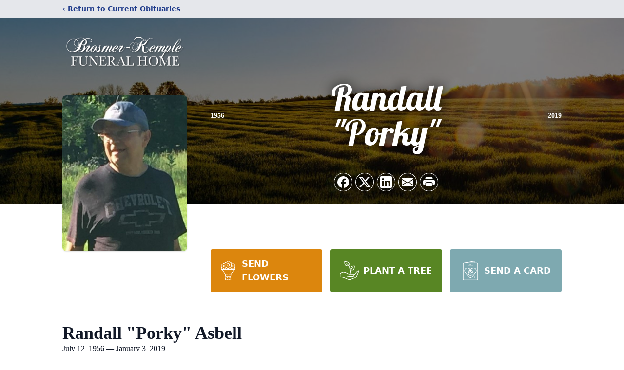

--- FILE ---
content_type: text/html; charset=utf-8
request_url: https://www.google.com/recaptcha/enterprise/anchor?ar=1&k=6Lfvk_8hAAAAAJeY6FR0UOEk2HawAL2oseLmZJMV&co=aHR0cHM6Ly93d3cuYnJvc21lci1rZW1wbGVmdW5lcmFsaG9tZS5jb206NDQz&hl=en&type=image&v=PoyoqOPhxBO7pBk68S4YbpHZ&theme=light&size=invisible&badge=bottomright&anchor-ms=20000&execute-ms=30000&cb=k6pq7pv696ve
body_size: 48645
content:
<!DOCTYPE HTML><html dir="ltr" lang="en"><head><meta http-equiv="Content-Type" content="text/html; charset=UTF-8">
<meta http-equiv="X-UA-Compatible" content="IE=edge">
<title>reCAPTCHA</title>
<style type="text/css">
/* cyrillic-ext */
@font-face {
  font-family: 'Roboto';
  font-style: normal;
  font-weight: 400;
  font-stretch: 100%;
  src: url(//fonts.gstatic.com/s/roboto/v48/KFO7CnqEu92Fr1ME7kSn66aGLdTylUAMa3GUBHMdazTgWw.woff2) format('woff2');
  unicode-range: U+0460-052F, U+1C80-1C8A, U+20B4, U+2DE0-2DFF, U+A640-A69F, U+FE2E-FE2F;
}
/* cyrillic */
@font-face {
  font-family: 'Roboto';
  font-style: normal;
  font-weight: 400;
  font-stretch: 100%;
  src: url(//fonts.gstatic.com/s/roboto/v48/KFO7CnqEu92Fr1ME7kSn66aGLdTylUAMa3iUBHMdazTgWw.woff2) format('woff2');
  unicode-range: U+0301, U+0400-045F, U+0490-0491, U+04B0-04B1, U+2116;
}
/* greek-ext */
@font-face {
  font-family: 'Roboto';
  font-style: normal;
  font-weight: 400;
  font-stretch: 100%;
  src: url(//fonts.gstatic.com/s/roboto/v48/KFO7CnqEu92Fr1ME7kSn66aGLdTylUAMa3CUBHMdazTgWw.woff2) format('woff2');
  unicode-range: U+1F00-1FFF;
}
/* greek */
@font-face {
  font-family: 'Roboto';
  font-style: normal;
  font-weight: 400;
  font-stretch: 100%;
  src: url(//fonts.gstatic.com/s/roboto/v48/KFO7CnqEu92Fr1ME7kSn66aGLdTylUAMa3-UBHMdazTgWw.woff2) format('woff2');
  unicode-range: U+0370-0377, U+037A-037F, U+0384-038A, U+038C, U+038E-03A1, U+03A3-03FF;
}
/* math */
@font-face {
  font-family: 'Roboto';
  font-style: normal;
  font-weight: 400;
  font-stretch: 100%;
  src: url(//fonts.gstatic.com/s/roboto/v48/KFO7CnqEu92Fr1ME7kSn66aGLdTylUAMawCUBHMdazTgWw.woff2) format('woff2');
  unicode-range: U+0302-0303, U+0305, U+0307-0308, U+0310, U+0312, U+0315, U+031A, U+0326-0327, U+032C, U+032F-0330, U+0332-0333, U+0338, U+033A, U+0346, U+034D, U+0391-03A1, U+03A3-03A9, U+03B1-03C9, U+03D1, U+03D5-03D6, U+03F0-03F1, U+03F4-03F5, U+2016-2017, U+2034-2038, U+203C, U+2040, U+2043, U+2047, U+2050, U+2057, U+205F, U+2070-2071, U+2074-208E, U+2090-209C, U+20D0-20DC, U+20E1, U+20E5-20EF, U+2100-2112, U+2114-2115, U+2117-2121, U+2123-214F, U+2190, U+2192, U+2194-21AE, U+21B0-21E5, U+21F1-21F2, U+21F4-2211, U+2213-2214, U+2216-22FF, U+2308-230B, U+2310, U+2319, U+231C-2321, U+2336-237A, U+237C, U+2395, U+239B-23B7, U+23D0, U+23DC-23E1, U+2474-2475, U+25AF, U+25B3, U+25B7, U+25BD, U+25C1, U+25CA, U+25CC, U+25FB, U+266D-266F, U+27C0-27FF, U+2900-2AFF, U+2B0E-2B11, U+2B30-2B4C, U+2BFE, U+3030, U+FF5B, U+FF5D, U+1D400-1D7FF, U+1EE00-1EEFF;
}
/* symbols */
@font-face {
  font-family: 'Roboto';
  font-style: normal;
  font-weight: 400;
  font-stretch: 100%;
  src: url(//fonts.gstatic.com/s/roboto/v48/KFO7CnqEu92Fr1ME7kSn66aGLdTylUAMaxKUBHMdazTgWw.woff2) format('woff2');
  unicode-range: U+0001-000C, U+000E-001F, U+007F-009F, U+20DD-20E0, U+20E2-20E4, U+2150-218F, U+2190, U+2192, U+2194-2199, U+21AF, U+21E6-21F0, U+21F3, U+2218-2219, U+2299, U+22C4-22C6, U+2300-243F, U+2440-244A, U+2460-24FF, U+25A0-27BF, U+2800-28FF, U+2921-2922, U+2981, U+29BF, U+29EB, U+2B00-2BFF, U+4DC0-4DFF, U+FFF9-FFFB, U+10140-1018E, U+10190-1019C, U+101A0, U+101D0-101FD, U+102E0-102FB, U+10E60-10E7E, U+1D2C0-1D2D3, U+1D2E0-1D37F, U+1F000-1F0FF, U+1F100-1F1AD, U+1F1E6-1F1FF, U+1F30D-1F30F, U+1F315, U+1F31C, U+1F31E, U+1F320-1F32C, U+1F336, U+1F378, U+1F37D, U+1F382, U+1F393-1F39F, U+1F3A7-1F3A8, U+1F3AC-1F3AF, U+1F3C2, U+1F3C4-1F3C6, U+1F3CA-1F3CE, U+1F3D4-1F3E0, U+1F3ED, U+1F3F1-1F3F3, U+1F3F5-1F3F7, U+1F408, U+1F415, U+1F41F, U+1F426, U+1F43F, U+1F441-1F442, U+1F444, U+1F446-1F449, U+1F44C-1F44E, U+1F453, U+1F46A, U+1F47D, U+1F4A3, U+1F4B0, U+1F4B3, U+1F4B9, U+1F4BB, U+1F4BF, U+1F4C8-1F4CB, U+1F4D6, U+1F4DA, U+1F4DF, U+1F4E3-1F4E6, U+1F4EA-1F4ED, U+1F4F7, U+1F4F9-1F4FB, U+1F4FD-1F4FE, U+1F503, U+1F507-1F50B, U+1F50D, U+1F512-1F513, U+1F53E-1F54A, U+1F54F-1F5FA, U+1F610, U+1F650-1F67F, U+1F687, U+1F68D, U+1F691, U+1F694, U+1F698, U+1F6AD, U+1F6B2, U+1F6B9-1F6BA, U+1F6BC, U+1F6C6-1F6CF, U+1F6D3-1F6D7, U+1F6E0-1F6EA, U+1F6F0-1F6F3, U+1F6F7-1F6FC, U+1F700-1F7FF, U+1F800-1F80B, U+1F810-1F847, U+1F850-1F859, U+1F860-1F887, U+1F890-1F8AD, U+1F8B0-1F8BB, U+1F8C0-1F8C1, U+1F900-1F90B, U+1F93B, U+1F946, U+1F984, U+1F996, U+1F9E9, U+1FA00-1FA6F, U+1FA70-1FA7C, U+1FA80-1FA89, U+1FA8F-1FAC6, U+1FACE-1FADC, U+1FADF-1FAE9, U+1FAF0-1FAF8, U+1FB00-1FBFF;
}
/* vietnamese */
@font-face {
  font-family: 'Roboto';
  font-style: normal;
  font-weight: 400;
  font-stretch: 100%;
  src: url(//fonts.gstatic.com/s/roboto/v48/KFO7CnqEu92Fr1ME7kSn66aGLdTylUAMa3OUBHMdazTgWw.woff2) format('woff2');
  unicode-range: U+0102-0103, U+0110-0111, U+0128-0129, U+0168-0169, U+01A0-01A1, U+01AF-01B0, U+0300-0301, U+0303-0304, U+0308-0309, U+0323, U+0329, U+1EA0-1EF9, U+20AB;
}
/* latin-ext */
@font-face {
  font-family: 'Roboto';
  font-style: normal;
  font-weight: 400;
  font-stretch: 100%;
  src: url(//fonts.gstatic.com/s/roboto/v48/KFO7CnqEu92Fr1ME7kSn66aGLdTylUAMa3KUBHMdazTgWw.woff2) format('woff2');
  unicode-range: U+0100-02BA, U+02BD-02C5, U+02C7-02CC, U+02CE-02D7, U+02DD-02FF, U+0304, U+0308, U+0329, U+1D00-1DBF, U+1E00-1E9F, U+1EF2-1EFF, U+2020, U+20A0-20AB, U+20AD-20C0, U+2113, U+2C60-2C7F, U+A720-A7FF;
}
/* latin */
@font-face {
  font-family: 'Roboto';
  font-style: normal;
  font-weight: 400;
  font-stretch: 100%;
  src: url(//fonts.gstatic.com/s/roboto/v48/KFO7CnqEu92Fr1ME7kSn66aGLdTylUAMa3yUBHMdazQ.woff2) format('woff2');
  unicode-range: U+0000-00FF, U+0131, U+0152-0153, U+02BB-02BC, U+02C6, U+02DA, U+02DC, U+0304, U+0308, U+0329, U+2000-206F, U+20AC, U+2122, U+2191, U+2193, U+2212, U+2215, U+FEFF, U+FFFD;
}
/* cyrillic-ext */
@font-face {
  font-family: 'Roboto';
  font-style: normal;
  font-weight: 500;
  font-stretch: 100%;
  src: url(//fonts.gstatic.com/s/roboto/v48/KFO7CnqEu92Fr1ME7kSn66aGLdTylUAMa3GUBHMdazTgWw.woff2) format('woff2');
  unicode-range: U+0460-052F, U+1C80-1C8A, U+20B4, U+2DE0-2DFF, U+A640-A69F, U+FE2E-FE2F;
}
/* cyrillic */
@font-face {
  font-family: 'Roboto';
  font-style: normal;
  font-weight: 500;
  font-stretch: 100%;
  src: url(//fonts.gstatic.com/s/roboto/v48/KFO7CnqEu92Fr1ME7kSn66aGLdTylUAMa3iUBHMdazTgWw.woff2) format('woff2');
  unicode-range: U+0301, U+0400-045F, U+0490-0491, U+04B0-04B1, U+2116;
}
/* greek-ext */
@font-face {
  font-family: 'Roboto';
  font-style: normal;
  font-weight: 500;
  font-stretch: 100%;
  src: url(//fonts.gstatic.com/s/roboto/v48/KFO7CnqEu92Fr1ME7kSn66aGLdTylUAMa3CUBHMdazTgWw.woff2) format('woff2');
  unicode-range: U+1F00-1FFF;
}
/* greek */
@font-face {
  font-family: 'Roboto';
  font-style: normal;
  font-weight: 500;
  font-stretch: 100%;
  src: url(//fonts.gstatic.com/s/roboto/v48/KFO7CnqEu92Fr1ME7kSn66aGLdTylUAMa3-UBHMdazTgWw.woff2) format('woff2');
  unicode-range: U+0370-0377, U+037A-037F, U+0384-038A, U+038C, U+038E-03A1, U+03A3-03FF;
}
/* math */
@font-face {
  font-family: 'Roboto';
  font-style: normal;
  font-weight: 500;
  font-stretch: 100%;
  src: url(//fonts.gstatic.com/s/roboto/v48/KFO7CnqEu92Fr1ME7kSn66aGLdTylUAMawCUBHMdazTgWw.woff2) format('woff2');
  unicode-range: U+0302-0303, U+0305, U+0307-0308, U+0310, U+0312, U+0315, U+031A, U+0326-0327, U+032C, U+032F-0330, U+0332-0333, U+0338, U+033A, U+0346, U+034D, U+0391-03A1, U+03A3-03A9, U+03B1-03C9, U+03D1, U+03D5-03D6, U+03F0-03F1, U+03F4-03F5, U+2016-2017, U+2034-2038, U+203C, U+2040, U+2043, U+2047, U+2050, U+2057, U+205F, U+2070-2071, U+2074-208E, U+2090-209C, U+20D0-20DC, U+20E1, U+20E5-20EF, U+2100-2112, U+2114-2115, U+2117-2121, U+2123-214F, U+2190, U+2192, U+2194-21AE, U+21B0-21E5, U+21F1-21F2, U+21F4-2211, U+2213-2214, U+2216-22FF, U+2308-230B, U+2310, U+2319, U+231C-2321, U+2336-237A, U+237C, U+2395, U+239B-23B7, U+23D0, U+23DC-23E1, U+2474-2475, U+25AF, U+25B3, U+25B7, U+25BD, U+25C1, U+25CA, U+25CC, U+25FB, U+266D-266F, U+27C0-27FF, U+2900-2AFF, U+2B0E-2B11, U+2B30-2B4C, U+2BFE, U+3030, U+FF5B, U+FF5D, U+1D400-1D7FF, U+1EE00-1EEFF;
}
/* symbols */
@font-face {
  font-family: 'Roboto';
  font-style: normal;
  font-weight: 500;
  font-stretch: 100%;
  src: url(//fonts.gstatic.com/s/roboto/v48/KFO7CnqEu92Fr1ME7kSn66aGLdTylUAMaxKUBHMdazTgWw.woff2) format('woff2');
  unicode-range: U+0001-000C, U+000E-001F, U+007F-009F, U+20DD-20E0, U+20E2-20E4, U+2150-218F, U+2190, U+2192, U+2194-2199, U+21AF, U+21E6-21F0, U+21F3, U+2218-2219, U+2299, U+22C4-22C6, U+2300-243F, U+2440-244A, U+2460-24FF, U+25A0-27BF, U+2800-28FF, U+2921-2922, U+2981, U+29BF, U+29EB, U+2B00-2BFF, U+4DC0-4DFF, U+FFF9-FFFB, U+10140-1018E, U+10190-1019C, U+101A0, U+101D0-101FD, U+102E0-102FB, U+10E60-10E7E, U+1D2C0-1D2D3, U+1D2E0-1D37F, U+1F000-1F0FF, U+1F100-1F1AD, U+1F1E6-1F1FF, U+1F30D-1F30F, U+1F315, U+1F31C, U+1F31E, U+1F320-1F32C, U+1F336, U+1F378, U+1F37D, U+1F382, U+1F393-1F39F, U+1F3A7-1F3A8, U+1F3AC-1F3AF, U+1F3C2, U+1F3C4-1F3C6, U+1F3CA-1F3CE, U+1F3D4-1F3E0, U+1F3ED, U+1F3F1-1F3F3, U+1F3F5-1F3F7, U+1F408, U+1F415, U+1F41F, U+1F426, U+1F43F, U+1F441-1F442, U+1F444, U+1F446-1F449, U+1F44C-1F44E, U+1F453, U+1F46A, U+1F47D, U+1F4A3, U+1F4B0, U+1F4B3, U+1F4B9, U+1F4BB, U+1F4BF, U+1F4C8-1F4CB, U+1F4D6, U+1F4DA, U+1F4DF, U+1F4E3-1F4E6, U+1F4EA-1F4ED, U+1F4F7, U+1F4F9-1F4FB, U+1F4FD-1F4FE, U+1F503, U+1F507-1F50B, U+1F50D, U+1F512-1F513, U+1F53E-1F54A, U+1F54F-1F5FA, U+1F610, U+1F650-1F67F, U+1F687, U+1F68D, U+1F691, U+1F694, U+1F698, U+1F6AD, U+1F6B2, U+1F6B9-1F6BA, U+1F6BC, U+1F6C6-1F6CF, U+1F6D3-1F6D7, U+1F6E0-1F6EA, U+1F6F0-1F6F3, U+1F6F7-1F6FC, U+1F700-1F7FF, U+1F800-1F80B, U+1F810-1F847, U+1F850-1F859, U+1F860-1F887, U+1F890-1F8AD, U+1F8B0-1F8BB, U+1F8C0-1F8C1, U+1F900-1F90B, U+1F93B, U+1F946, U+1F984, U+1F996, U+1F9E9, U+1FA00-1FA6F, U+1FA70-1FA7C, U+1FA80-1FA89, U+1FA8F-1FAC6, U+1FACE-1FADC, U+1FADF-1FAE9, U+1FAF0-1FAF8, U+1FB00-1FBFF;
}
/* vietnamese */
@font-face {
  font-family: 'Roboto';
  font-style: normal;
  font-weight: 500;
  font-stretch: 100%;
  src: url(//fonts.gstatic.com/s/roboto/v48/KFO7CnqEu92Fr1ME7kSn66aGLdTylUAMa3OUBHMdazTgWw.woff2) format('woff2');
  unicode-range: U+0102-0103, U+0110-0111, U+0128-0129, U+0168-0169, U+01A0-01A1, U+01AF-01B0, U+0300-0301, U+0303-0304, U+0308-0309, U+0323, U+0329, U+1EA0-1EF9, U+20AB;
}
/* latin-ext */
@font-face {
  font-family: 'Roboto';
  font-style: normal;
  font-weight: 500;
  font-stretch: 100%;
  src: url(//fonts.gstatic.com/s/roboto/v48/KFO7CnqEu92Fr1ME7kSn66aGLdTylUAMa3KUBHMdazTgWw.woff2) format('woff2');
  unicode-range: U+0100-02BA, U+02BD-02C5, U+02C7-02CC, U+02CE-02D7, U+02DD-02FF, U+0304, U+0308, U+0329, U+1D00-1DBF, U+1E00-1E9F, U+1EF2-1EFF, U+2020, U+20A0-20AB, U+20AD-20C0, U+2113, U+2C60-2C7F, U+A720-A7FF;
}
/* latin */
@font-face {
  font-family: 'Roboto';
  font-style: normal;
  font-weight: 500;
  font-stretch: 100%;
  src: url(//fonts.gstatic.com/s/roboto/v48/KFO7CnqEu92Fr1ME7kSn66aGLdTylUAMa3yUBHMdazQ.woff2) format('woff2');
  unicode-range: U+0000-00FF, U+0131, U+0152-0153, U+02BB-02BC, U+02C6, U+02DA, U+02DC, U+0304, U+0308, U+0329, U+2000-206F, U+20AC, U+2122, U+2191, U+2193, U+2212, U+2215, U+FEFF, U+FFFD;
}
/* cyrillic-ext */
@font-face {
  font-family: 'Roboto';
  font-style: normal;
  font-weight: 900;
  font-stretch: 100%;
  src: url(//fonts.gstatic.com/s/roboto/v48/KFO7CnqEu92Fr1ME7kSn66aGLdTylUAMa3GUBHMdazTgWw.woff2) format('woff2');
  unicode-range: U+0460-052F, U+1C80-1C8A, U+20B4, U+2DE0-2DFF, U+A640-A69F, U+FE2E-FE2F;
}
/* cyrillic */
@font-face {
  font-family: 'Roboto';
  font-style: normal;
  font-weight: 900;
  font-stretch: 100%;
  src: url(//fonts.gstatic.com/s/roboto/v48/KFO7CnqEu92Fr1ME7kSn66aGLdTylUAMa3iUBHMdazTgWw.woff2) format('woff2');
  unicode-range: U+0301, U+0400-045F, U+0490-0491, U+04B0-04B1, U+2116;
}
/* greek-ext */
@font-face {
  font-family: 'Roboto';
  font-style: normal;
  font-weight: 900;
  font-stretch: 100%;
  src: url(//fonts.gstatic.com/s/roboto/v48/KFO7CnqEu92Fr1ME7kSn66aGLdTylUAMa3CUBHMdazTgWw.woff2) format('woff2');
  unicode-range: U+1F00-1FFF;
}
/* greek */
@font-face {
  font-family: 'Roboto';
  font-style: normal;
  font-weight: 900;
  font-stretch: 100%;
  src: url(//fonts.gstatic.com/s/roboto/v48/KFO7CnqEu92Fr1ME7kSn66aGLdTylUAMa3-UBHMdazTgWw.woff2) format('woff2');
  unicode-range: U+0370-0377, U+037A-037F, U+0384-038A, U+038C, U+038E-03A1, U+03A3-03FF;
}
/* math */
@font-face {
  font-family: 'Roboto';
  font-style: normal;
  font-weight: 900;
  font-stretch: 100%;
  src: url(//fonts.gstatic.com/s/roboto/v48/KFO7CnqEu92Fr1ME7kSn66aGLdTylUAMawCUBHMdazTgWw.woff2) format('woff2');
  unicode-range: U+0302-0303, U+0305, U+0307-0308, U+0310, U+0312, U+0315, U+031A, U+0326-0327, U+032C, U+032F-0330, U+0332-0333, U+0338, U+033A, U+0346, U+034D, U+0391-03A1, U+03A3-03A9, U+03B1-03C9, U+03D1, U+03D5-03D6, U+03F0-03F1, U+03F4-03F5, U+2016-2017, U+2034-2038, U+203C, U+2040, U+2043, U+2047, U+2050, U+2057, U+205F, U+2070-2071, U+2074-208E, U+2090-209C, U+20D0-20DC, U+20E1, U+20E5-20EF, U+2100-2112, U+2114-2115, U+2117-2121, U+2123-214F, U+2190, U+2192, U+2194-21AE, U+21B0-21E5, U+21F1-21F2, U+21F4-2211, U+2213-2214, U+2216-22FF, U+2308-230B, U+2310, U+2319, U+231C-2321, U+2336-237A, U+237C, U+2395, U+239B-23B7, U+23D0, U+23DC-23E1, U+2474-2475, U+25AF, U+25B3, U+25B7, U+25BD, U+25C1, U+25CA, U+25CC, U+25FB, U+266D-266F, U+27C0-27FF, U+2900-2AFF, U+2B0E-2B11, U+2B30-2B4C, U+2BFE, U+3030, U+FF5B, U+FF5D, U+1D400-1D7FF, U+1EE00-1EEFF;
}
/* symbols */
@font-face {
  font-family: 'Roboto';
  font-style: normal;
  font-weight: 900;
  font-stretch: 100%;
  src: url(//fonts.gstatic.com/s/roboto/v48/KFO7CnqEu92Fr1ME7kSn66aGLdTylUAMaxKUBHMdazTgWw.woff2) format('woff2');
  unicode-range: U+0001-000C, U+000E-001F, U+007F-009F, U+20DD-20E0, U+20E2-20E4, U+2150-218F, U+2190, U+2192, U+2194-2199, U+21AF, U+21E6-21F0, U+21F3, U+2218-2219, U+2299, U+22C4-22C6, U+2300-243F, U+2440-244A, U+2460-24FF, U+25A0-27BF, U+2800-28FF, U+2921-2922, U+2981, U+29BF, U+29EB, U+2B00-2BFF, U+4DC0-4DFF, U+FFF9-FFFB, U+10140-1018E, U+10190-1019C, U+101A0, U+101D0-101FD, U+102E0-102FB, U+10E60-10E7E, U+1D2C0-1D2D3, U+1D2E0-1D37F, U+1F000-1F0FF, U+1F100-1F1AD, U+1F1E6-1F1FF, U+1F30D-1F30F, U+1F315, U+1F31C, U+1F31E, U+1F320-1F32C, U+1F336, U+1F378, U+1F37D, U+1F382, U+1F393-1F39F, U+1F3A7-1F3A8, U+1F3AC-1F3AF, U+1F3C2, U+1F3C4-1F3C6, U+1F3CA-1F3CE, U+1F3D4-1F3E0, U+1F3ED, U+1F3F1-1F3F3, U+1F3F5-1F3F7, U+1F408, U+1F415, U+1F41F, U+1F426, U+1F43F, U+1F441-1F442, U+1F444, U+1F446-1F449, U+1F44C-1F44E, U+1F453, U+1F46A, U+1F47D, U+1F4A3, U+1F4B0, U+1F4B3, U+1F4B9, U+1F4BB, U+1F4BF, U+1F4C8-1F4CB, U+1F4D6, U+1F4DA, U+1F4DF, U+1F4E3-1F4E6, U+1F4EA-1F4ED, U+1F4F7, U+1F4F9-1F4FB, U+1F4FD-1F4FE, U+1F503, U+1F507-1F50B, U+1F50D, U+1F512-1F513, U+1F53E-1F54A, U+1F54F-1F5FA, U+1F610, U+1F650-1F67F, U+1F687, U+1F68D, U+1F691, U+1F694, U+1F698, U+1F6AD, U+1F6B2, U+1F6B9-1F6BA, U+1F6BC, U+1F6C6-1F6CF, U+1F6D3-1F6D7, U+1F6E0-1F6EA, U+1F6F0-1F6F3, U+1F6F7-1F6FC, U+1F700-1F7FF, U+1F800-1F80B, U+1F810-1F847, U+1F850-1F859, U+1F860-1F887, U+1F890-1F8AD, U+1F8B0-1F8BB, U+1F8C0-1F8C1, U+1F900-1F90B, U+1F93B, U+1F946, U+1F984, U+1F996, U+1F9E9, U+1FA00-1FA6F, U+1FA70-1FA7C, U+1FA80-1FA89, U+1FA8F-1FAC6, U+1FACE-1FADC, U+1FADF-1FAE9, U+1FAF0-1FAF8, U+1FB00-1FBFF;
}
/* vietnamese */
@font-face {
  font-family: 'Roboto';
  font-style: normal;
  font-weight: 900;
  font-stretch: 100%;
  src: url(//fonts.gstatic.com/s/roboto/v48/KFO7CnqEu92Fr1ME7kSn66aGLdTylUAMa3OUBHMdazTgWw.woff2) format('woff2');
  unicode-range: U+0102-0103, U+0110-0111, U+0128-0129, U+0168-0169, U+01A0-01A1, U+01AF-01B0, U+0300-0301, U+0303-0304, U+0308-0309, U+0323, U+0329, U+1EA0-1EF9, U+20AB;
}
/* latin-ext */
@font-face {
  font-family: 'Roboto';
  font-style: normal;
  font-weight: 900;
  font-stretch: 100%;
  src: url(//fonts.gstatic.com/s/roboto/v48/KFO7CnqEu92Fr1ME7kSn66aGLdTylUAMa3KUBHMdazTgWw.woff2) format('woff2');
  unicode-range: U+0100-02BA, U+02BD-02C5, U+02C7-02CC, U+02CE-02D7, U+02DD-02FF, U+0304, U+0308, U+0329, U+1D00-1DBF, U+1E00-1E9F, U+1EF2-1EFF, U+2020, U+20A0-20AB, U+20AD-20C0, U+2113, U+2C60-2C7F, U+A720-A7FF;
}
/* latin */
@font-face {
  font-family: 'Roboto';
  font-style: normal;
  font-weight: 900;
  font-stretch: 100%;
  src: url(//fonts.gstatic.com/s/roboto/v48/KFO7CnqEu92Fr1ME7kSn66aGLdTylUAMa3yUBHMdazQ.woff2) format('woff2');
  unicode-range: U+0000-00FF, U+0131, U+0152-0153, U+02BB-02BC, U+02C6, U+02DA, U+02DC, U+0304, U+0308, U+0329, U+2000-206F, U+20AC, U+2122, U+2191, U+2193, U+2212, U+2215, U+FEFF, U+FFFD;
}

</style>
<link rel="stylesheet" type="text/css" href="https://www.gstatic.com/recaptcha/releases/PoyoqOPhxBO7pBk68S4YbpHZ/styles__ltr.css">
<script nonce="OU3asGxTwt4bY2SoXkO1dA" type="text/javascript">window['__recaptcha_api'] = 'https://www.google.com/recaptcha/enterprise/';</script>
<script type="text/javascript" src="https://www.gstatic.com/recaptcha/releases/PoyoqOPhxBO7pBk68S4YbpHZ/recaptcha__en.js" nonce="OU3asGxTwt4bY2SoXkO1dA">
      
    </script></head>
<body><div id="rc-anchor-alert" class="rc-anchor-alert"></div>
<input type="hidden" id="recaptcha-token" value="[base64]">
<script type="text/javascript" nonce="OU3asGxTwt4bY2SoXkO1dA">
      recaptcha.anchor.Main.init("[\x22ainput\x22,[\x22bgdata\x22,\x22\x22,\[base64]/[base64]/[base64]/[base64]/[base64]/[base64]/[base64]/[base64]/[base64]/[base64]\\u003d\x22,\[base64]\x22,\x22w4pPdMKvwrFJTsK4bnRhw6AhwrXCt8OSwpJKwp4+w7MNZHrCn8KuworCk8OHwro/KMObw5LDjHwawoXDpsOmwp3DoEgaKMKmwooCMBVJBcOlw7vDjsKGwo5qViJVw6EFw4XCpTvCnRFOf8Ozw6PCihjCjsKbV8OkfcO9wod2wq5vFxUew5DCv1HCrMOQFsOVw7Vww7pZCcOCwoZuwqTDmh5MLhYrfnZIw6h/YsK+w7hBw6nDrsOQw4AJw5TDiXTClsKOwo/DsSTDmBAXw6skHHvDsUxkw7nDtkPCjivCqMOPwojCh8KMAMKhwphVwpYKXWV7fHNaw4FKw5nDilfDvcOLwpbCsMKFwqDDiMKVVkdCGx8gNUhZKX3DlMKwwpcRw41qPsKna8Oxw4nCr8OwK8Otwq/CgVM0BcOILX/CkVAbw6jDuwjChGctQsOUw7ESw7/[base64]/BRzCh8KSc3XDgB/[base64]/w44Zw4JOw4w4BMK0w71Uw7dvBDrDpQ7Cu8KZw4E9w44Yw6nCn8KvGcKvTwrDn8OmBsO7HV7CisKoBDTDplpkcwPDtg3Dj0kOYcOxCcK2wqzDlsKka8KQwqQrw6UNTHEcwoY/[base64]/DrsKPwpbDicKYScKsw5B7XRnCmMOSXR8Yw6PCkcKlw657w5Qsw6/Co8KgcnETU8O7RsOTw6/Ck8O/[base64]/DrsKIc8Ojw4AOTsONacOfw55xw58YwoPCqMK7VDrDlWjCnVorwq3ComPChsOJXcOwwoM5VMKaLARAw5IyVMOMOg4EYF90wqDCv8KAw4zDtUUBR8K3wqlVLmLDiTwPcsONWsKXwpZ/wqR8w6xkwp7DmMKbBsOdSsKmwqjDix3DjD4YwrPCpcKkI8OuVMK9e8OITcOHBMKHGcOCfHZCBsORJwFyOVMsw7J3NMOCw7XCnMOPwprCulbDn2/DtsOtY8ObQXFpw5QaSg4pJMKMw7BWBcOEw4rCoMO6M1g9BMK9wpLCuWpTwpjCmCHCmygnwr1TCHgpw6nDkTZHekjDrjpHw5TDtg/CqyRQw4FoJMOHw4/CvyPDlsOUw6w1wq/CpmZJwo8ZScOYI8KRQsKbBWjDtlsBEmoBQsOeJHkqwqrCqEDDhcOmw4/Cu8KDCRwsw5Zlwr9ZflxRw5HDjirChsKuMhTCkgvCg2PCvsKzGEsFN21Mw5bCr8KoLcOkw4TDjcKKM8KnIMO0HgbDrMOWYQbDoMOWOzwyw4A7XnMvwpdIw5McKsO2w41Pw4fCl8OUwqwNPVDCgnpGO1bDkHHDisKHw6jDncOkE8OMwp/[base64]/CmcKHwqUTw49tw6HCpWgmw4/CpSXDjcK8w5TCnn/[base64]/DrFvDuTnDvH/DicK0csOdwrHCnsO2wqp1Hh3DkMOYBcOZwqTClcKKEsKGYANRSW7Dv8OKEMO/JG4Hw5pGw5vDjRkfw43Di8KQwrMfw4Q2CWE3BCFNwoVqw4jCpHsyYMKSw7XCoR80IxjCnwFQEcKXW8OWdhvDiMOWwoRNIMKLOCROw6Elw4jDn8O/[base64]/Dm8OKwqLCq8Okw4fDrMKRwqM5w7zCrMKbJMK6worCvQlcwqsaUXjChMK3w7XDmcKuXMOFW3zDkMOWeivDsGTDjsK9w6xoFsKWwpXCgWfCp8KbNjRFDcOJXcKowpXCqMKjwp1Kw6nCpkg5wp/DicK1wq4ZJsO2VcOuZFzDjMKABMO+wo4sD20fYMKkw5p9wpxyMMKSN8KVw4rCnQXDuMKiA8OjSHDDrMOgb8KfNsOAw69ewrrCpsOncxsNRMOCNj8Aw45hw45dbyYeOcO/TBxeX8KMPCjDi37Ci8O2w7dow7LCvMKow5zCl8Oha3A1wrB3acKnXQDDlsKDwqNBfBg7wrrCtiTDpS8JLMOjwo5RwqRrW8KvXsOewpjDmE4EShhSX0LDiUPCgFDCu8ONwq3Dr8K/N8KaWFtqwrrDpit1EMKaw6vDlVcAMRjCuA5yw752V8KWWQLDpcOQBcO7Qz9+SSs8PMOmIzLCjMOQw4sdEnISwpjCvXZowpPDhsO0Exs6bSRQw7Vwwo7CsMOHwo3CpCzDr8OeIsOhwojDhAXDiS3Dty14NsOGcS3DmMKQNcOFwpdOwrnChDvCncO/[base64]/DkXfDrUbDr8OJGsKBLcKswpnCssOZwpDDj8K0f8Kcwo/DsMOsw6FxwqcESgIbETUeRsOiYgvDncKncsKew4FbJS1+w5B1AsO4RMKcPMK6woYTwptHRcOcwqFaYcKGw50/woxbHMK2BcO9AsOOS1VTwrjCqiTDuMKzwp/DvsKoV8KAZ24TIlIAX1ldwos+BzvDrcOZwowAIQZZw5NoKhvCoMOKw6bDpnDDgsOlIcKrZsK+w5QHWcOzCT44TA4CDWDDtzLDvsKWX8Kcw63CrsKGUVXCjsKkTSfDvcKXDQMkGcK6SsO+wr/DnQ7DpMKow6vDk8Onwo/DoVcFLVMKw5M/ZhzDv8Kaw64bw7kkw444wpLDrsOhBAEkw6xdw5DCrEDDpsOhPsOlLsOVwqTCnsKKRnYAwqUXanEPAsKkwp/ClwXDksOQwod8UcKnI0E3wpLDklrDvhfChnTCisOhwrREecOGwqDCkMKeTMKkwqdqw7XComjCpcO+W8Ovw4giw4RjCFwUw4bDlMOAaElpwoBJw7PCv2R/w7wsPBw0wq05w6XClsKBIHgoGCzDmcKDw6AyRMO9w5fDjsOWHcOgYcO1F8OrJCzCuMOowp/DmcOJdB9ObAzCiVBmw5bCmhfCs8OgO8O/J8OtXGV5J8K0wo3Dl8Oiwqt2D8OcOMK/VcOgCMKxw69cwq4ow77CjGotwqrDlmJRwojCrBdBw6nDkWJRa2BUTsKww6MeQ8OQesOZYMOQXsO2YGh0woFCGk7DiMOJwrHCllDCtHcJw7EAacKkOcK6wprCq3RVZsKPw4jCjAcxw4fDjcKswpBWw6fCs8KEMA/CnMOmfV0HwqnCkcK3w4xiwrc0w7nClSVdw5PDjm1mw4nClcOwEcKOwq0AXsKZwpdQw6EXw57DjMOewpFrPsOHw7bChMOtw75fwrnCk8OPw6nDu1rCtjUuPzrDhRwVbT5EEsO5cMOZw7o/w5l8w5TDuzMFw6sywr7DgATChcK9wqfDu8OJIMOnw6p4woZidWZiHcOZw6hAw5PDhcO1w7TChl7DnMOSPBcMRMK1ODx2BxY4CULDkiU7wqbCkVYLX8KrMcOew5PCiGLCvG4jwpoNScOxJypqwrxUK1/DvMKFw6VFwrFTV3TDtEIIXsKvw69gAcOFGhXCqsKqwqPDoCDDgcOswrZcw59IdsOhZsKCw4/[base64]/wrE7w7Rkw6LDlTnCm8ORwoR6wqHCp37CosOqLzE6D1bDnsOvehE0w7TDigDCtMKew6cuFX48w6ofDsKgWMOQwrIJwosUPcKnw53CmMOpBcO0wpFrHSjDlypDXcK1VAfCpFQrwp7CrkgJw7l7EcK8ZBfCtyXCt8OnZmzDnWNiw6sJZMKwKMOuVVgdEQ/DoivDg8KRU2rDmWbDtX4GIMKuw7lBw6jCgcKIXSRAAWpOJMOgw5PDhcOOwpnDpHdfw4d1SFXDkMKRF2LDp8O/w7pJLsO0wpfCix87VsK4FlPDkzPCmMKaTRVNw6o8QUnDukYowonCtgrCoRFYw4JTw7fDq3UnB8O4QcKZwrUtwpsKwrNvw4bCkcOUw7XChjrDkcKuWRHDo8KRSMKNeBDDij8vw4gwPcKmwr3CvMOpw5Q4w55aw45KZjTCtjvCv1YXwpLDhcOTc8K/BB0jw404wp/CjsOrwqbCnMOiwr/Cm8KOwrcpw7k4BnYiwqJ2MMOPw4vDuRVCERMNbcOfwrbDg8OWFkLDsWbDlQxnAcKMw6zDkcKewprCoEcuwpnCqMOCKsOiwqwcKCzClMO7MxwXw6rCtCXDgiZLwq9iH0d5FjrDgG/CusO/NlTDtsOKwroKZsKbwrjDn8OywoHCsMKjwqzCo1TCtWfDhcONdFnCi8OFWRPDusOkwpjCgj7DtMKHQn7CvMOObcOHwpLCki3CkCRgw7UFJl3CncOfCMKBdcOtesOSU8KlwocXc0HCpSbDkMKCF8K6w4zDmyrCsHEiw6/[base64]/Y8OPw6LDuMKEw7vCkMKvAcKHGsKmw7TDkMOvw6nCqwPCshEiw6HDhFLCnBYYw7vChDgDwpzDlRk3woXCs0rCu0jDi8KvWcOWGMKANsKEw6Umw4fCllrCv8Kuw7Izw55ZGyMow6p6T1VtwrsBwp5Rw5cww53CnMOiMcOZwo/DnMK/LMOoLWF1IsOVIBTDqzXDlTrCjcKWM8OrCsKgwoQfw7XCsWPCocOow6TCg8OQYGJAwr4lw6XDksK0w7ErMWI+R8KpXgzCtcOcR0jDssKNV8KncX/[base64]/DusO0wqtVwoXDjkEKCm85KMOywpMJCsOyw78EXVrCu8KvZnXDisOYwpd6w5XDhMKJw6tSYy4jw6jCpCxzw6BAYgo7w6jDk8KLw4nDi8KswqUzwoDCvxEUwqbCncK+DsO2w55OSMOdHjLCq2bDocKPw6DCvX56ZcOtw6lSL2sAUEjCtMO/YG/DtsKGwoFfw6EUdXfDkjo8wr/DsMK0w57CgMK/w4Fnd3gKCno+XzbCicOxHWBGw4/Ckw/Dmzw8woE/[base64]/[base64]/wplECyHDsD50ecO0wpDCl8KHw6/DlMKqwqfCk8OfC8O+SFHCqsOSw784LVthBMOAH2rCvsKwwojChcKwX8KNwq3CikXDncKNwrHDtBJ6w5rCqsKOEMOpNMOkdHlyFsKOKR9/[base64]/CvFVTwogLwoF3NmBgUWLDksOFwrJWbxwEw6bCqi3Cij/Dkzg/NFdmMhNLwqBFw4/CuMO4wp3CkMKpQ8OQw4E9woE4wqUTwofCksOJwp7DnsKnL8KxDjw+FUxxVsOQw4N4wqAqwqd7w6PCizwCP3lYQcOYMcKVVQ/[base64]/CvCPDr2/DukI1f2zCsk7CnzRLOGgqQcO4SMKYw4dyZTbCvit+VMKZfGAHwr0Zw5HCqcKVc8OjwprClMKtw4V/w55oM8K/KUHDscKffMOlw4fCmUjClMO7wqAPG8OyF2vCocOAOGxmS8Kxw6LChx7CnsO4Ekt/wqrDmnbDqMOewoDDmsKoIkzDqcOwwpvChCXDp1cSw6LDmcKRwogEw5Y8wo7CqMKPwqjDk2LCh8KIwpfDvilzwqlmw7kyw7bDusKYZcKcw5ArAMO/UMKyDQ/[base64]/cyxUVlpVwr0xwqHDtcKgfMOZwrjCigXCmcO+D8OQw5t6w6IDw5cxT0J3fRbDvTYzc8KrwrYPczzDksKwUUFIw5FsTMOGCsOPaTd7w5w/M8KAw5fCm8KdK0vCjMOdVVoWw6cRdyt2Z8KmwonCmER6EsOQwqfCtsODw7jDiFTCocO2w6/Ck8O4VcOXwrHDu8OvD8KGwobDj8O8w5EcWMO0wrEvw57DihhAwqkOw6cUwpYjZAzCsDF3w60SKsOvZMOGccKpw7FgO8KudcKHw6fDlMOsa8KNw6HCtzs9UnvDtW7DhQHCpsKjwrNswr8QwrMpPcKNwox9woATGE/CisOnwq7CpMO9w4TCj8OEwqrDnnHCgMKswpYIw6w0wq3Du03Cty7CtyUNcMOmw6FBw5XDvhPDjlfCmQwLKnPDkFzDiGUJw4taekDCtMOFw4zDs8Ojw6RAA8OhCcOHIMOCAsKcwoo/woETJMO9w78vwofDnUcJGsOrXMODIMKDFlnChcKiLC7Cu8KywpnCklTCvi89XcOvwrfCuiwHLT9wwr3CkMONwoAgw6kDwonCgxgUwo/[base64]/ChcOEVsKoC0BnPSdWWHNAwrLDkCp4DMK1wqbClinCmRNrw48fwp4tJ0tGw4jCkUHCn3LDksK8w7VqwpoYQsOGw7YuwrTCksKsIwnDpcOxS8K/NMK/w6jDvsOIw4PCniDDrDMQUCTCsCVmI0zCucOyw7o1wpPDmcKVw4rDnS4Yw6gTEHTDuj8FwrPDuznDh251wrrDjnnDuB/CosKfw7EZD8O6HsKVwpDDlsKfcnoiw7DDq8OUBksQMsO7WxPDiBZWw7bDgW5Mb8Okw78LTwTCmGU0w7bDjsOEw4oywrRbw7PDtcKlwrMXVFvClUFrwqplwoPCosOrTsOqwrvDgMKbVE9hw5t7EsKKB0/Co0tJcV/Cl8KIVWTDn8KewqHDlXVuw6HCuMOrwrpFw5DCsMOYwoTCrsKHKsOpZ2huF8OJwoIgGGnCssK6w4rCt3nDo8KJwpLCjMKqFUZSfE3CriLCqMKrJQrDsCXDhzTDvsOvw6R8wocvw5TCgsKMwojCiMKecnrDlMK/w5JGXzQ2woc+NcO6NsK7C8KFwo9wwojDmMOHw6RldsK9woHDlQs+wpjCksOIB8Ksw7UNXsOtRcKqG8OMQ8OZw6/DjHDDlcO/[base64]/DgHvCsXXDkh7Dn2jDjsO0GiMww77CklLDmWEqbi3CksOnFMO6wrrCkMKiesO5wqPDuMK1w7hAdwkSFkw+aSsow5fDv8Oxwp/[base64]/ClCIOwrPDmkDCgMOsQB3CocKxVmjCrcKzAXJlw4jDlMOxwoXDgsOUIVEFZcODw6R/MBNew6M+AsK7eMK9w4ReasKwMjEfQ8OlFMKew5vDusOzwpgyOMOPPD/CtsOXHQbCssKSwq3CgHfCgsOFcgt3NcO9wqfDrnUUw6LClcOAVMO+woJSDsKMem7CucK1wqXCjg/CozcSwrcwZ3dwwoLCtgF5w6JNw73CvcK5w5TDssO/[base64]/CpE3DiDYqwpQyw7MSdMOSwp4bYwhOwoPDiR3Do8ONQMKRHmrDucKqw7TCtlQcwqY2JMOSw7Ixw5oBL8KsUcOBwpVLAE0vEMOkw7R8ZcKnw5zCoMO8DMKAGMOAwr7DrnV3JyISwp8sZFjDnATDo21aw47DoENPY8Oaw5/DisKowrF5w5nCpXJeCcKEXsKewqwUw4/DssOGwoXCssK7w6PDqMKrR0PCry9GScKiHW1absOxF8K3woDDpsOVdC/CnG7DhCTCtilQw49rw7MBP8Oqwq/[base64]/DlyXDrsOgw7nCj1BMwo3CvmshaX1fCcOZwqw2wp5aw4ZQC1/Cq34Hwo5ben3CvkvDqh/DkMK8w5HCt30zCcO0wp7Cl8OPB1VMSHZJw5YZTcO8w5/[base64]/CkcOdC8OudmnCt2TCiMK7A8K4wpt6w5nCu8OXJ2bCicOcaDFHwo96bhLDk2jCgCjChF/CqXBaw4k/w516w7l7w6Aew47Dr8O6Y8KxS8KUwq3Cg8Ojw45XRcOTDi7CvMKuw63Ch8KiwqsSOWjCoxzCmsORND8rw53Dg8KuPwXClRbDhxBKw6zCi8OrZBpsbFw/wqgPw6DCjBJHw6d+VMKIwo98w78qw5LCuyIRw6d8wovDpVBtMsKAI8O3MU3Dp1tTf8OPwrhJwp7CqxNdwp8Jw6U6WsOqw5dow5nCoMKgwok1HFLCgXfDtMKsLUTDr8KgWGvCucK5wpY7O3B6NSplw5U0OMK6QWhNCE0ZIcKOLMK1w6s/fCTDgEkow6QLwqlywrjCoVTCucODf1UhCsK8DmpTP2vDkVtrdsKvw6Q1W8KeRmXCsGgKAA3Dg8O7w7fDmsOWwpDCjnPCicONFVvCqsOQw7jCscKiw59eL3wbw7VcJsKfwpJow4Q+NcOGGDDDpcKcw5fDgcOSwqvDpAtywp0fMcO/w5bDnCrDscKpIsO0w4Udw4giw4NuwoNRWnLDr0gEw55zbsOLw4skPMK+QcOWMTJDw7vDtxfCvWXCj0rDnzjCiGrDrwAvVHnCnn7DhnRoCsOdwr8LwoJXwockwotUw789Z8O/DzPDkk9MCsKfw6EYQApewo9gHsKuw4hJw5/CrMOswod2D8OtwotEEcKrwo3DhcKuw5HDtRNFwp/[base64]/DvsK6R8KKDGV/[base64]/Cik/CkcKLw6scwpvCgcKvw4PCuy9LwoHDkwdIPMOIPFxywqbDqsOOw6vDlTFCf8OmI8Ouw4JFDMOMAG9IwqkaZMOpw7Z6w7A/[base64]/DnikkQFTCs8KgIyXDjcOww4h3O1PClTnDncOgw5Azw4rDkMO+WC/DhMOYw4gscsK9wrXDq8KabgAiZmfDn3Irwq9VIsKwEMOvwqcewpcCw6PCvsOqDsK0w6EzwqPCu8OkwrIRw6jClHXDv8OnG31CwofDr2MnMcKaI8O2w5/CmsOtw43DpXHCjcKfRVMdw4XDv3LCmWLDsinDmMKCwppvwqTCg8O1w6d9YTRAIsOwE3o3wpDDthRJSUZdGcOWBMOrwp3DtnEAwr3DnE9/[base64]/DhMOcw7w0H15Mw4PChsKUw55KVT9ew6rCrGbCvsOqf8K1w5/CrXt/w5N/w6I/w7vCtcKww5EHdBTDpBHDtCrCusKPSMODwpYew6XDrcOOJBrCqVrCg2PDjlPCvMOgf8OMesKnRnzDosK8w5DCmMOWTMKywqXDtcO/DMK+HcK5IcOPw6VbE8ODH8Olw6bCmsKbwrk7wpZEwqZSw6Anw7TDlsKlw5zCicKYZgQ3NiFSbAhWwrYGw6/[base64]/UD/DtMK/w4VjwrXCpV/DkxvDvMOBw4zDnW/[base64]/[base64]/DpcO3WsOJGcKvDMKDFcKywqY1IMKeE2g/ccKbw6jCo8O1wqjCnsKGw5PCqMO1NWJeAGHCiMO3F0htfEVnXTtzwovCpMKtDlfCl8OFDjTDh1lbw448w6XCpcOmwqRYFsK8wo01ZEfCj8Ofw7ICBhfDqSdAwq/CqsKuw6/Chx7Cin3Dq8OAw4oCw4Q/OTppw6vCvA/Cg8K2wrpsw6TCt8OqG8OzwppMwoVTw6vDmUnDt8OzK2TDisOYw6HDrcOsesO1w4VowrFdMkYZIEp+HHnDkE5WwqUbw4LCk8KMw4DDq8O8DcOuwr8NcsKCW8K0w5/CuEguIBbCiXrDkBLDrcKGworDmcOfw4wgwpUNYUfDlx7CpQjCrUzCrMKcw7lvD8Orwq9keMOWBcOABMOcw6/ChcKww5hXwpRiw7DDvh1tw6IgwpjDsA1/WcOtYMO8w4TDncOZBTE5wrLDtR9teTVjOTTDvcKXbcK7SgIbdsOMXsKvwoDDisOzw4jDscKtTGXChcKOfcO8w7rDksOCRlzCsWwyw5bDhcKnfwLCp8OGwrzDhUvCucOoU8O2c8OsMsKCw7/CicO0BsOzwop9w7J7GsOtwqBhwrQSfXR1wqRjw6nDscOYwpFbwo/[base64]/DqCHDghA0wpfDiRDDrXvDh8KeDR/[base64]/wowkwonDosKFP8KvVMKRJMOvwqLCv8KJw6YeV8KvAEJNwpvCu8KwYFtjHGlrekJqw7vCl1gLHh9aSVrDhRbDvADCsDM/wpPDuRMswpLCkCnCt8KRw6M+WTwnEMKMJFjDkcKewqMfQDzCglguw6LDisKDfcOVHDPDlSkzw6IUwq4DM8O/C8OIw7nCnsOlwqB5OQJLdXnDgBzCvDzDr8OfwoZ6CsKww5vDqCweYHPDph3DrsKgw5PDgCMHw63CkMOwLsO+DRg+wq7Cqj4KwrhcE8ObwpzCv1vCn8K8wqVRNsOaw4fCtwTDpxDCm8KWOXI6wrgDKDQbZMK1w64yFT3DhMO/wr05w5LChsKrOgxewpJKwq3DgsK/UCRbcMKuHkF7wqURwrjDglMjFsKNw5MOBU0EGV9uF2k2w60RTcOaL8O0fTPCssOLdH7Dq3HCosKWS8KBKDkpVcO7wrRkPMONMynCmcOGNsKlw7YNwp93WGjDqMOxQsKnEG/CuMKlw54Jw4wJw67CucOgw7AldkM1HcKMw6gZacODwp8Xwp1jwpVWfsKXXn3Dk8OjIcKCBsO/[base64]/Y8KKw4bDkcK3D8ONw4jCjExZHMOFXFAyAcKMwqh/OVfDsMO3wrANfmBTwqdvb8OdwpN0a8Oowq/CqHsoYV4Rw4sOwrISEXIQWcOHIcKTJAvDpcOvwqDCtUp3GcKfckRMwobCmcKHMsKkY8K5wodrwrfDrhwdwokUc1bDqnIAw513PGTCvcOcXDF/fUfDsMOgRw3CgTvDqz97Xz9Dwq/Doj/Dum1PwqXDmx4wwrEZwrwzJ8K0w5J8KEPDpsKaw4FhLBwvEMOMw6vDsGYKMhvDkxvCt8OMwo9Rw7/[base64]/[base64]/CmDBnCMK4VQFTPFRVwrTCtcK3BVxSQiHCi8KOwohPw7bCocOic8O9WMKqw4bCrgZbK3XDhgozwqYbw7LDnsOqWB87wpzChVNyw7rCvsK6TcOHWMKtYSl4w5jDjC3CsHnCvnBPQ8Kow4wMfSM3woZWRgbCsAoyXsKewrDCvTVtw4jCkhfDnsOYwqrDqG/DvMK0AMKwwqjCpjHDjsKJwqHDiXnDojh0wpJiwqkyegjCpMOjw6PCp8OeUMO+FTPCsMO3YX4Sw7AfBB/DjhjCk3EuC8KgT3vDtEDCm8KvwpfCvsK7R2gbwpzDh8Kkwo45w7gxw4/Dhj3ClMKFw5RFw6VtwrJqwrVWFMKkC0bDmsOvwrDDtMOoFsKDwrrDj0gXbMOKWF3DhiJMd8KGFsOnw5d8fEJUwoUVwoDCk8OoZl7DtcKQFMOnAcOaw7TCsDBrZ8Ksw6lqVHPCggHCjgjCqcKFwrVcJVrCmMKrw6/DtjJCIcOawqzDs8OGXzbDlcKSwoMdPTJzw5suwrLDt8OQEMKVwo/DhMO1woAAw7pYw6YXw47Dr8KBc8OIVADCi8KMTGojE37CoD5fbibCscKxSMOvwrs8w5Bvw4low43Cq8Kbwqtvw7TCusKKw598w7XDsMOaw5gGGMO/dsK+PcONSWNuVAnCqMK8BsKSw7LDjcK+w4bCr2cTwq3Cu3k2LhvCmXrDnVzCkMOGRVTCosKJEiczw5LCvMKKwqFFfMKLw7Yuw6sOwo0QFipCPMKvwrpxwr/CnRnDi8KEBErChhjDlsK7wrRPZ25EDgDClcOfLsKVRcK6e8Osw5sXwrvDg8OiCsO4wphKOMKJFHzDqj1Dwr7ClcOzw5grw7bCucKgwrUjcMKGe8K+EMKme8OCLALDuAxpw5BHwpjDigwuwr/CosK3wpDDpRQJDMOFw5gfVHopw5ZWwr1VJsOYRMKJw5HCrl4caMKlJnnCoxsMwrZWRkrCusKow64EwqjCpsKOBlgSw7VtdgB+wqJcJMKfwpppesOcwqrCq1xuwrbDiMO6w5ERVw1/G8OYVThLwr8zBMKKw7TDoMK4wpU7w7fDn2VXwoVgwq1Xdg8dPsO2KELDoyLClMOSw5UUw79uw5xcOF5/A8O/BibCscKqccOHfnB+Qi3DsnxZwrvDhGRtHsKWw7w8w6MQwocKw5BdYW44GMKhS8Olw4BTwqpmwqrDuMK+EMOMwrhDJDYdScKFwqtLCAJlMB4hworDtsOTCMK0FsOGHinChi7CpsOmKcOaKGtTw57DmsOWQ8OUwrQyH8KdDirCmMO2w5/Ch0nCqDMfw4/ChMOVwrUGZ1AsEcOUPz/CvjTCtn0Zwr3Do8Opw6rDvSbCvQh7KD1nGMKJwpMNAsOGw795wrpMc8KrwpXDjMOXw7oQw4HCgypXChjCjcOOwp9XS8K8wqfDg8OSw57DhTY5wpI7YQ11akwgw7grwolZw5x/[base64]/CjMKAb8KRwoo/wr7CpsKWwrd2IMOXwr3ChMKPHMKxfTjDocOJGF/DqEl6OcKOwpfCgsOZZMKOc8KHwo/CoFvDvEvCskfCvF/DgMKBEDMPw5N3w6zDosK9eEDDpHjCoCsFw4/Cj8K9a8KxwpwDw61dwovCtsOTTMOOPkzClMKBwo7DmAbCgmPDt8Kpw5hTAMObTWUfSsKWKsKiFMKpERIkEMKcw4Q3HlrDlsKBB8OKwoAGwr0wam5xw6NgwpbDmcKUcMKIwrg4w5XDvMKIw5HDk0Q/bsKuwrPDjHDDh8Ocw7o0woRxwqfCrsOUw7zDjzlkw7Q9wqp0w5nCvj7DoXsAbE1cMcKnw7IJXcOCw4jDjSfDgcOcw7RFQMObTDfCm8K0GjAQTQEgwodVwpVPQx3DpsOkXGbDsMKmBEc5wrVDIMONw7nChDrDmmXCn2/CsMKow5jCrMONdsKydjPDmUZEw6tNSsONwr4Cw6RRVcOyLQDCrsKhbsK9wqDDlMKOTBwAAMKbw7fDsGV6w5TCukXClsKvNMO6OyXDvDfDg3LCoMOkIF/Dgi41w5NNI3wJB8Kew6M5GsKewqTDo17Dj1TDo8KJw4fDgC83w7vDjgZ1GcOgwqjCrBnCmT41w6TCgEBpwo/DgcKERcOmc8K0w5/CoXVVTiTDhFZfwrBpXA/[base64]/DnDoIXMOvwrfDlcO/w7BnesOAAMKcwoXDmMODSUVwwp7Cs3/Dv8OxI8OEwovCilDCn29zI8OBPiN3F8KZw6VFw5Q+wo3ClcOKazdnw4TCrQXDhsKRVRd9w4PCsBDCkcOzwpHDqRjCqUUzKmHDpjB2IsKhwqbCqznDp8O+EgzDqR1lCWFydsKMeU3Cu8ODwpBEwpoIw5dKO8KnwrrDqsOOwpnDulrCpXQ8I8KZOcOMEF/[base64]/DlMOmfThSJQ8aIcOcwqRTIsKpB2xEwqE9w67CkG/DhsOMwqZZXUwew51mw44cwrLDuhbCi8KnwrsUwqpyw6bDlygDMUjDlHvDpC51ETMyacKqwohNRsO0wrjCs8K9S8Klwo/Cr8KpMh8PQS/[base64]/Dqk/DlggpwqMPw5ZZbsKGLVoeBMKww47Ci8O/w43CkWR1w64lW8OsYsOodg7CtGxRw6JLLkjDuELCs8Okw7zCrnhcYx7DtRttf8O7wrB0Kx9DCntoTz5PFlbDonzDk8KwVW/DpBLDqSLCgTjDvh/[base64]/w4vDqVfCmsKudCdaOTjCs8K3VMObwog7MsKGw7/ConPCucKvBsKHOBnDjU0qwrbCuGXCsTstK8K+w7LDsjXClsOsJsKgaFBFbMOWw590WQbDmnnCt3BzZ8ObE8OvwofDghTDt8OEWgTDiyzCjmEdYMORwoTCn1vCnlLCpQ/[base64]/QmXCtcOzGiVrwojCqx/CsMOSwoMPdmzDo8O+bz7CqMOVPykSTcKpLMOPw6pZHVTDqMOXw5jDgALCqMOdccKAacKBfsOffSwDG8KJwqrDk1YpwpsNF1bDszbCrzHCv8OvMgoAwp7DicOqw63CucO2woBiwoJrw4kYw5hSwqAAwrfCicKKw7R/[base64]/[base64]/Cp8KOfA50Gn/DmMOXw5gtw4vDtMKACmYAwq5FV8OlZ8K5QyTDkCsQwqhPw7bDvcKdKsODWUcvw7fCtlRtw77Du8Ojw4jCrnsLYA3CjsKMwpZHDXpmA8KWPC1Gw6pTw58Gc0jDhMOWI8Ohw7dYwrZBwqUCwopMwqwIwrTCu0/Di3t8KMOAHkQLZ8OKM8OZDw/ClA0tNHF1GABxJ8OgwpU7w5krw4LCgcOzJsO4FsKtw53DmsOPfnHCk8Ocw6nDiF0GwqZJwrzCvsOlCsOzFcOSC1VUwol0DcK5PUwXw7bDlT7DswhrwrI9bxTDmcOEGWNeXwbCmcODw4QWPcK1wojCtsOWw4LDiC4zWWLCi8Kfwr3DkW5/wo3DucK3woknwrzDl8K8wrjCrMKCajE0wrfCg1zDug07wqXCmMKCwq0/NMKpwpdtIMOEwoMRLMOVwqLCqMOxcMOUGcOzw5HCm0jCvMKbw7AROsOaDsK+IcOyw6vCicONS8OabAjDuDksw6V6wqbDqMOjC8K4H8OmI8OTM21CcQzCrj7Cq8K4BSxmw4kywp3DoR18ElPDoAhwRcOLMsOIw67DpMOJwpjClybCjjDDtlpowoPChjfCscOawq/DtynDkMKfwrh2w7hvw6Muw7YaZivCvjvDh2F5w7HCiiBAK8OFwqYywrp7DMKZw4jCjcOXccKRwrPDqRXClTzDgTDDnMK2AwMMwp9sb1gIw6DDlFgfRz3CvMKECMKpIGjDv8OWZ8ORS8K0b13Dv3/CjMOeYlkGb8OeYcK9wr3Ds23Dn2oCwrjDqMO5c8Ozw7XCp1zDncOFw7/[base64]/CgsOmw5R4wr95wqnDrsKTw5zDozJSaR8tw6l5PWAMZyzDucKTw691SnBbfUg6wprCkkjCtjjDmCvCoCLDrMK2YDcLw4nDvDJUw6TCtsOrAjPDoMODe8OswooyGcOvw7NHD0PDnmzDjCHDkwBTw65mw6keAsKNw4VVw41HNEoFw6DCsBDCn0M5wr86cj/CkcOMXygow64Je8OHEcOFw4fDvcOOJWE4w4ZCwrN7VMOlw4wJe8Oiwp5NMMKvwpxGZMOowr8rH8OyU8OZA8O7LMOqdcOyEwTClsKXw51ywpHDuhXCikLCgsK6w5dOSFAuI1/CrMOKwpjDpiPCi8K6QcK/Hy0JecKEwoRYDcOGwpIaZMOVwppNc8O0NcKww64yJcK/K8OBwpHConJfw7gHS2fDl0HCv8KawrPCiEoHASrDncOQwoIFw6XDj8OLwrLDh3HCqAkROUMuL8O/wr5RWMOYwobDlsOfT8KJKMKMw70OwpDDiVTCi8KoZXUgIynDs8KxEMOFwpDDucKASCPCr0rDt0cxw4nCmMO/woEswofDjyPDvWTCg1Jec2FBPsKcbsO3cMOFw4MBwocjIC7DmEkqwrAsFUjCvcOowqR3McKhw5IvPkNiw4VFw7s/TMOveCDDh3YST8OIAysYa8K5w6ozw5XDmcO5aCDDgiDDohzCucOHIgXChcOQw7bDhnnCnMOHw4/Dqhl0w6PCh8OAEzJOwplvw4gvDUzDvHFzEcKKwrtuwrPCpgpNwqcGf8OpZMK1wrjCt8KzwpXClVEawoF/wqTChMO0wrPDuUbDl8K/JcKswqLCozR9HUx4Ni7Ch8KnwqUvw458wokRPMKPAMKswpPDnifCviorw7h4O2/CtsKKwoZOWFhwP8KpwpsOKcKGVxJow6IvwpJnIQjCrMO0w6zClMOMJgQLw57DjMKbwpzDuDzCiGvDpS/CjsONw4tBw7k5w6HDnx3CgDxcw68pbTfDhcKOOAPDosKNbxXCi8OtDcKWDB7CrcKLw6/[base64]/w6fCu8KTw7fCncONwrXDjsKCwqbCtXE2T8K8wpYoYnsgw4rDtS3DncO0w4bDusOtaMOLwqHCvMKkwqPCrgF/wpgucMOMwot/wq9Cw4HDocOxCWjCjFTCnglRwpoPCsOuwpXDvcK4WcOOw7vCq8Kzw4BnATPDtMKUwq/ClMOqSVbDmEUuwpHDpBR/w7DCqirDpQRVdgdOQsONZkE+VFPDgTrCscO/wo3CqsOYCxLCuE/CuAgnUinCrMOVw7ZHw4huwrFqwp5nbh7Dl3PDkcOfecOMKcKuNT0FwoPCvF0Nw4fCjFLCisONQ8OEexjCqMOxwqjDjMKqw7o1w5bCqsOiwpvCsCJhwqYsFWvDjMKKw4LDr8KedDknNztDwrwkYcKGwoJDJMOYwpnDrMO8wpzCmMKuw5sVw4HDm8O9w4JFw6tBw5/CkQ5RZ8KxUxJywrrDhsKVwqh/w5kGw7LDvy1TWsKdT8KBA0ooUHd4Ai45USTDshHDnyjDvMKowp8qw4LCi8K7UDEuWQAAwqQ3AMK+wqbDssOAw6VEQ8K6w54WVMOyw50efsO1EmrCpMKbLhvCrMO9aRwoK8KYw6FqTlpwBTjDjMOzfn1XHBrDghIuw7PDslZOwqnCgTTDuQpmwp/CtMOhcDrCs8OKYMOZw7ZIQcK9wol8w7ccwobDgsOpw5cxegrCgcOLAnhGwrnCoA8wZsOgEAvCn0Qzf27DtMKoQ2HChMOMw6tAwrbCr8KiL8K5djvDvcKQInAsAV0ff8OrPGASw5V/AMOdw5PCiEk9DmLCrCTDuhQQd8KxwqZXJE0WYS/[base64]/DmMKVw6LCqWp8W8KkwprCtS4Ew4jDvsKSFMOCw6PDh8OJblxhw67CowVSwo7CqsK4Wl02XcKgeC7Dv8KDwp/DrDkHOsKcBSHDssKmcxg9Q8O4Zkpsw5bCukIpw7YwGV3DiMOpwrPDucOJwrvDv8KncsO/w7fCmsKqEcOpwq7DpcKswoHDj2FLIMOgwrbCosOTw4c6TDwlM8KMw5rDuh8swrdzw7/DnnNVwpvCgUrDicKtw5nDkcOhwpLDisKIX8OrfsKZAcOowqVIwqllwrFsw7PDicKAw4III8OzcEzCvT/DjSbDusKbwoLClnbCp8KNajVyJR7CvC3CkMOwLsKQelDCvsKTFHQWfMORVFnCs8OrEcOmw7BNQ0Mcw7fDgcKjwqTDmiMQwoXDpMK3acK5O8OIdRXDnmdIcj/[base64]/PhvDgiLDkcOcw4YQacOHw59+Q8OewpHCvMKzw4HDg8KzwoENw7woX8OxwogPwrjCvQ5FEcOMw4PClSdhwrTCicOHARJ/w7lgwrbCh8OxwowvC8OwwoQcwofCssObLMKvRMOqwpRPXSjCm8OKwoxtLzLCm3DCkikJw7fCp2I8woPCs8O1M8KLICAFwqrDosKtPGvDnMKhL27DoEjDoDnDniIuVMKPFcKGXMKFw4hiw7EowrzDmcKNw7LClBzCssOCwqE/w4bDgGPDuVNqNhcHNxDChsKOwqwYWsO0woJSw7MswrgOKcK/w5nCncOsZjxeC8O1wrlGw7/CnD9uEMOpYWDChcOyF8KNZMOUw7ptw5NQcsOUIMKlMcOSw4fDlMKNw4bChsOMDSjCisOywrkmw53Cn1d+w6Z5wpPDmEIlwp/CiTliwrjDssOOMRJ+CMKkw41gLHHCt1bDhMKcw6E8wovDp2/DrMKXw4ckeAFXwpYFw7rCjcKaXcKowrrDtcK9w7Exw6HCgsOfw6hNAsKLwoEmw5XCpBIPKCcWw6fDk3l4w6/CjcKkN8O4wpNHEsKKcsO/wpQ2wr/DucO7wrLDoDbDsCjDtgDDjQnCp8OlVm3DssOEw4Axa03DtWvCgmTDlQrDjQJYw7rCucKje2cYwoF9w5/DpMOlwq4UF8KLQMKew7k4woRZWcKlw4TCpsO/w4dfWsOmRgjCmAnDlcKEcQnCji5rEMOMwp0gwo/[base64]/CiUPCtMO+wrp2fcK9YsKeYnYXw7Vbw5sdPFkQEcO9cxLDlRXDscOWZgzCpzHDtHgmScO0wqPCo8O3w4lrw4wxw400fcKqSsKEZ8Khwog2VMOZwp9VH1rCncKxRMKSwrbCl8KZFcKSJALCj11iw6hFewbCrAETJcKYwqHDj2/DtBJ6I8OVdWfDlgDDhMOsZ8OQwpnDmhcBDsO0JMKFw7MPwpXDmF7DoEsxw5bDq8KMaMOONMOUw7t6w61bcsOrOSkvw5A+PUTDiMKywqJ3EcOvwqPDkkBbNMOwwrPDosOgw73DhEosd8KxD8Kgwok9ImY5w7YxwoPDqsKNwpwYaSPCo1fDjMKbwpBuw6t/w7/CnwFXBcO4TxRxwprDolXDp8O6w4xPwrbChMK2I0ACPsOBwo3Dm8KsM8OBwqE/w6gqw4MYbMK1w7bCpsOpw6LCpMOCwp9/AsK+OUrCsgpMw6ILw5ptXcOdCyZ5BDvCssKOQjFUHWdCwoUrwrnCiyrCtH1mwp0eMsOgRMOqwoR5TcOFG1YXwp/Cg8Kmd8O6woHDlWJFLsKDw6zChMKsYyvDusORdsO1w47DqcKbf8OwRcOHwo/Dukkkw7w1wrvDimVbFMK9UDJMw5zCvy3Cq8OnfMOIT8ODw47ChMOzYMO4wrzChsOHw4tJPGMqwpzDkMKXw7BIesOcdcOkwoxVI8OowqcPw5fDpMOLecOSwqnDncKfESPCmUXDm8OTw4TDrMKvNnB6OcKLa8O1wo15woEYNx5nGhwvwoLCs1vDpsK/JDzClHfCmkhvF2PDi3MDGcK5P8O5Hj/[base64]/w499wqnDoWwBWMKxDkllw7/DqsO/[base64]/CncO/XcKRWnk1BnHDi8KSWg1+XB4BMMKYA3jDisOmD8KvMsKDw6PCn8OQTmHCp04ywqzDlsOTwovDkMKHTQHCqlXDjcKYw4EEYl/Dl8O2w5rCm8OEMcKQw7Z8MSHDuiB/CwvCmsOZOzrDs1PDmQVUwplCWTnClmUrw5jDlD8swrDCrcOgw5rCi0nDr8KPw5UYw4DDmsOkw6wEw41LwqPDpxfChsO0YW8USMKsOhYWJMOtw4LDj8Kew53Dm8K7w4/DmcO8cyTDhsKYwoLDs8OJYkULw4clFCZ5ZsOJMsOlGsKpw7d3wqZ+RE1Tw7HDm3sKwocTw4bDrSMfwpPDgcK2wo3Cp31iLxIhayjCmsKRPy44w5tZQ8OLwptcfMOGd8KSw7XDtDzCp8KRw57CqUZRwqDDoiHCtsKRasKkw7XCjxdBw6NNA8OKw61rBQ/[base64]/w63Dg8KoahvCs37Dl3/DgiVTwqXDpBksZsOXw4NCfsO5FjkrXzVEB8KhwqrDqsKBwqfCvsKqCMKDS04+KMK1S3gRw4XCn8OOwprDjcO+w7wdw7tDBsKCw6DDmA3DmVcNw75Lw4xAwqTCuE0tAVZYw5p+w7fCp8KweFNiWMOcw4IcOGNDwoldw6UWBXUZwpnDoH/Dk1McY8KQZQvCksOGNFxebkfDpMOcwo3DjgIKTMK5w5/[base64]/CqsOtw5DCn8OKwq/CqcKpMsOXS8KTwrjCj0NHw7HChQgdVsOOLilhDMK+w6Nqwo1iw6XDl8OlChVZwp8ibsOXwph6w5DDs2zCpGDCuiQNwovCmQ\\u003d\\u003d\x22],null,[\x22conf\x22,null,\x226Lfvk_8hAAAAAJeY6FR0UOEk2HawAL2oseLmZJMV\x22,0,null,null,null,1,[21,125,63,73,95,87,41,43,42,83,102,105,109,121],[1017145,391],0,null,null,null,null,0,null,0,null,700,1,null,0,\[base64]/76lBhmnigkZhAoZnOKMAhk\\u003d\x22,0,0,null,null,1,null,0,0,null,null,null,0],\x22https://www.brosmer-kemplefuneralhome.com:443\x22,null,[3,1,1],null,null,null,1,3600,[\x22https://www.google.com/intl/en/policies/privacy/\x22,\x22https://www.google.com/intl/en/policies/terms/\x22],\x22uSEnsMfmAAluqzgIvowZ2MrQALrk0L/1Zt+AB9U78wI\\u003d\x22,1,0,null,1,1768767194164,0,0,[216,232,176],null,[66,232,103],\x22RC-W1zXTG_mTFjZ_g\x22,null,null,null,null,null,\x220dAFcWeA6dhwxm-QIS2Q-R8RBLd-s9h-njESZTvmplScRhOin6hKwWjvfwS6jmcBAShw2Sszb2I_A4nZltG8Mv69-Own7EMHiwzA\x22,1768849994034]");
    </script></body></html>